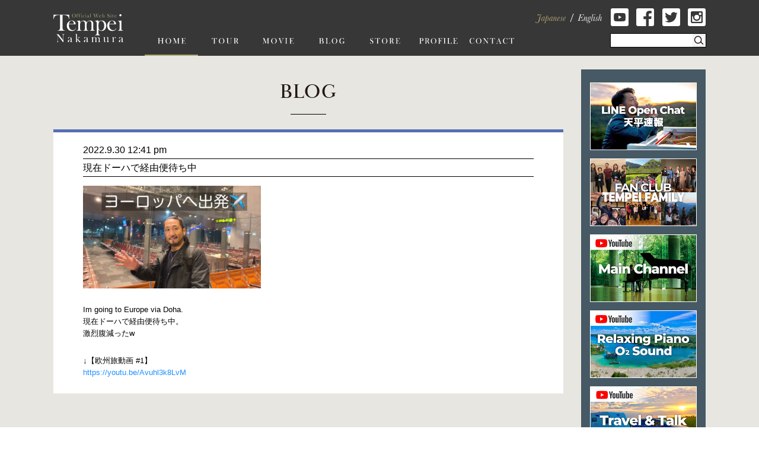

--- FILE ---
content_type: text/html; charset=UTF-8
request_url: https://tempei.com/archives/16421/
body_size: 11674
content:
<!DOCTYPE html>
<html lang="ja" prefix="og: http://ogp.me/ns#">
<head>
    <script>
    ((navigator.userAgent.indexOf('iPhone') > 0) || navigator.userAgent.indexOf('iPod') > 0 || navigator.userAgent.indexOf('Android') > 0) && navigator.userAgent.indexOf('Mobile') > 0?
        document.write('<meta name="viewport" content="width=device-width">') :
        document.write('<meta name="viewport" content="width=768">');
</script>    <meta http-equiv="X-UA-Compatible" content="IE=edge">
<meta charset="UTF-8">
<meta property="og:type" content="article">
<meta property="og:title" content="現在ドーハで経由便待ち中">
<meta property="og:url" content="https://tempei.com/archives/16421/">
<meta property="og:description" content="Im going to Europe via Doha. 現在ドーハで経由便待ち中。 激烈腹減ったw ↓【欧州旅動画 #1】 https://youtu.be/Avuhl3k8LvM">
<meta property="og:site_name" content="Tempei Official Website">
<meta property="og:image" content="https://tempei.com/wordpress/wp-content/themes/tempeizm/assets/img/home/kv.png">
<meta name="twitter:card" content="summary_large_image">
<meta name="twitter:site" content="@tempeizm">
<meta name="twitter:image" content="https://tempei.com/wordpress/wp-content/themes/tempeizm/assets/img/home/kv.png">
<meta property="twitter:title" content="現在ドーハで経由便待ち中">
<meta property="twitter:url" content="https://tempei.com/archives/16421/" />
<meta property="twitter:description" content="Im going to Europe via Doha. 現在ドーハで経由便待ち中。 激烈腹減ったw ↓【欧州旅動画 #1】 https://youtu.be/Avuhl3k8LvM">

<link rel="stylesheet" href="/wordpress/wp-content/themes/tempeizm/assets/css/style.css">
<script src="https://code.jquery.com/jquery-2.2.4.min.js" integrity="sha256-BbhdlvQf/xTY9gja0Dq3HiwQF8LaCRTXxZKRutelT44=" crossorigin="anonymous"></script>
<script src="/wordpress/wp-content/themes/tempeizm/assets/js/common.js"></script>
    <!--schema-->
<script type="application/ld+json">
    [
        {
            "@context": "http://schema.org",
            "@type": "Person",
            "name": "Tempei Nakamura",
            "description": "天平さんについての詳細",

            "url": "https://tempei.com",
            "sameAs": [
                "https://www.facebook.com/tempeizm",
                "https://www.facebook.com/tempeinakamura",
                "https://twitter.com/tempeizm",
                "https://www.instagram.com/tempeizm/",
                "https://www.youtube.com/user/Tempei"
            ]
        },
        {
            "@context": "http://schema.org",
            "@type": "MusicAlbum",
            "@id": "https://musicbrainz.org/release/xxxxxx",
            "byArtist": {
                "@type": "MusicGroup",
                "name": "Bandname",
                "alternateName": "Alternative Name",
                "@id": "https://musicbrainz.org/artist/xxxxxx",
                "url": "https://yourwebsite.com"
            },
            "genre": [
                "Progressive Metal",
                "Metal"
            ],
            "image": "https://yourwebsite.com/albumcoverimage.jpg",
            "name": "Album Name",
            "numTracks": "6",
            "track": [
                {
                    "@type": "MusicRecording",
                    "@id": "https://musicbrainz.org/recording/xxxxxx",
                    "position": "1",
                    "duration": "PT4M28S",
                    "name": "Track Name",
                    "url": "https://yourwebsite.com/track/xxxxxx"
                },
                {
                    "@type": "MusicRecording",
                    "@id": "https://musicbrainz.org/recording/xxxxxx",
                    "position": "2",
                    "duration": "PT5M06S",
                    "name": "Track Name",
                    "url": "https://yourwebsite.com/track/xxxxxx"
                },
                {
                    "@type": "MusicRecording",
                    "@id": "https://musicbrainz.org/recording/xxxxxx",
                    "position": "3",
                    "duration": "PT3M21S",
                    "name": "Track Name",
                    "url": "https://yourwebsite.com/track/xxxxxx"
                },
                {
                    "@type": "MusicRecording",
                    "@id": "https://musicbrainz.org/recording/xxxxxx",
                    "position": "4",
                    "duration": "PT3M56S",
                    "name": "Track Name",
                    "url": "https://yourwebsite.com/track/xxxxxx"
                },
                {
                    "@type": "MusicRecording",
                    "@id": "https://musicbrainz.org/recording/xxxxxx",
                    "position": "5",
                    "duration": "PT5M03S",
                    "name": "Track Name",
                    "url": "https://yourwebsite.com/track/xxxxxx"
                },
                {
                    "@type": "MusicRecording",
                    "@id": "https://musicbrainz.org/recording/xxxxxx",
                    "position": "6",
                    "duration": "PT3M24S",
                    "name": "Track Name",
                    "url": "https://yourwebsite.com/track/xxxxxx"
                }
            ],
            "url": "https://yourwebsite.com/album/xxxxxx"
        }
    ]
</script>    <title>現在ドーハで経由便待ち中 |  Tempei Official Web Site</title>
</head>
<body itemscope itemtype="http://schema.org/WebSite">

<!--*** block skip ***-->
<div class="p-blockSkip">
    <a id="PAGE_TOP">ページの先頭です</a>
    <ul>
        <li><a href="#CONTENTS">コンテンツエリアへ</a></li>
        <li><a href="#NAVIGATION">ナビゲーションへ</a></li>
    </ul>
</div>
<!--*** wrapper ***-->
<div class="l-wrapper">

    <!--*** header ***-->
        <header class="l-header" itemscope itemtype="http://schema.org/WPHeader">
        <div class="l-header__inner" role="banner">
            <!-- symbol -->
            <h1 class="c-symbol"><a href="/"><img src="/wordpress/wp-content/themes/tempeizm/assets/img/common/symbol_global.svg" alt="Tempei Nakamura Official Web Site"></a></h1>

            <!--*** global nav ***-->
            <div class="p-globalNav" id="NAVIGATION">

                <!--*** hunberger ***-->
                <p class="p-globalNav__open fn-globalNav"><span class="c-icn"></span><span class="c-caption"></span></p>

                <!--*** global nav ***-->
                <div class="p-globalNav__wrapper">
                    <nav class="p-globalNav__body" role="navigation">
                        <ul itemscope itemtype="http://schema.org/SiteNavigationElement">

                            
                            <li class="p-globalNav__item" itemprop="name"><a href="/" itemprop="url" class="is-current"><img src="/wordpress/wp-content/themes/tempeizm/assets/img/common/nav_home.svg" alt="HOME"></a></li>
                            <li class="p-globalNav__item" itemprop="name"><a href="/tour/" itemprop="url"><img src="/wordpress/wp-content/themes/tempeizm/assets/img/common/nav_tour.svg" alt="TOUR"></a></li>
                            <li class="p-globalNav__item" itemprop="name"><a href="/movie/" itemprop="url"><img src="/wordpress/wp-content/themes/tempeizm/assets/img/common/nav_movie.svg" alt="MOVIE"></a></li>
                            <li class="p-globalNav__item" itemprop="name"><a href="/blog/" itemprop="url"><img src="/wordpress/wp-content/themes/tempeizm/assets/img/common/nav_blog.svg" alt="BLOG"></a></li>
                            <li class="p-globalNav__item" itemprop="name"><a href="/store/" itemprop="url"><img src="/wordpress/wp-content/themes/tempeizm/assets/img/common/nav_store.svg" alt="STORE"></a></li>
                            <li class="p-globalNav__item" itemprop="name"><a href="/profile/" itemprop="url"><img src="/wordpress/wp-content/themes/tempeizm/assets/img/common/nav_profile.svg" alt="PROFILE"></a></li>
                            <li class="p-globalNav__item" itemprop="name"><a href="/contact/" itemprop="url"><img src="/wordpress/wp-content/themes/tempeizm/assets/img/common/nav_contact.svg" alt="CONTACT"></a></li>
                        </ul>
                    </nav>

                    <!--sns-->
                    <ul class="p-sns _sp">
                        <li><a href="https://www.youtube.com/user/Tempei" target="_blank"><img src="/wordpress/wp-content/themes/tempeizm/assets/img/common/icn_rect_youtube.svg" alt="Youtube"></a></li>
                        <li><a href="https://www.facebook.com/tempeizm" target="_blank"><img src="/wordpress/wp-content/themes/tempeizm/assets/img/common/icn_rect_facebook.svg" alt="Facebook"></a></li>
                        <li><a href="https://twitter.com/tempeizm" target="_blank"><img src="/wordpress/wp-content/themes/tempeizm/assets/img/common/icn_rect_twitter.svg" alt="Twitter"></a></li>
                        <li><a href="https://www.instagram.com/tempeizm/" target="_blank"><img src="/wordpress/wp-content/themes/tempeizm/assets/img/common/icn_rect_instagram.svg" alt="Instagram"></a></li>
                    </ul>
                </div>
            </div>
            <!--言語切替-->
            <div class="p-language_switch is-ja">
                <ul>
                    <li class="p-language_switch__item -ja">
                        <a href="./">
                            <svg xmlns="http://www.w3.org/2000/svg" width="50.75" height="14.5" viewBox="0 0 50.75 14.5">
                            <defs><style>.cls-1 { fill: #b0a573; fill-rule: evenodd; }</style></defs><path id="icn_lang_jp.svg" class="cls-1" d="M873.476 69.029l.109-.359h-1.327q.349-1.516.582-2.367a5.686 5.686 0 0 1 .392-1.129 2.472 2.472 0 0 1 .524-.6 1.2 1.2 0 0 0 .5-.711.241.241 0 0 0-.279-.265 1.054 1.054 0 0 0-.582.375 1.873 1.873 0 0 1-1.335.617 2.632 2.632 0 0 1-1.265-.484 2.839 2.839 0 0 0-1.42-.516 1.933 1.933 0 0 0-1.475.668 3.244 3.244 0 0 0-.8 1.481h.357a1.366 1.366 0 0 1 1.366-.781 5.129 5.129 0 0 1 .59.055 11.126 11.126 0 0 0 1.233.086 6.724 6.724 0 0 0 2.414-.406 16.923 16.923 0 0 0-1.9 3.976h-1.948l-.109.359h1.925q-.638 1.75-1.087 3.3-.6 2.086-1.043 3.234a4.106 4.106 0 0 1-1.052 1.664 1.975 1.975 0 0 1-1.3.516 1.387 1.387 0 0 1-.877-.266.767.767 0 0 1-.349-.633 2.239 2.239 0 0 1 .023-.234 2.521 2.521 0 0 0 .016-.258.767.767 0 0 0-.182-.531.57.57 0 0 0-.439-.2.558.558 0 0 0-.438.211.841.841 0 0 0-.183.57 1.585 1.585 0 0 0 .606 1.133 2.582 2.582 0 0 0 1.816.563 4.023 4.023 0 0 0 1.625-.316 3.838 3.838 0 0 0 1.331-1 6.4 6.4 0 0 0 1.079-1.832 19.231 19.231 0 0 0 .869-2.824l.73-3.1h1.3zm5.339-.586a.874.874 0 0 0-.954-.781 2.833 2.833 0 0 0-1.665.813 6.212 6.212 0 0 0-1.579 2.027 5.141 5.141 0 0 0-.605 2.277 1.879 1.879 0 0 0 .392 1.254 1.187 1.187 0 0 0 .935.465 1.942 1.942 0 0 0 1.245-.59 4.949 4.949 0 0 0 1.013-1.191 3.031 3.031 0 0 0-.155.836 1.127 1.127 0 0 0 .194.672.643.643 0 0 0 .559.273 1.557 1.557 0 0 0 1.036-.574 4.178 4.178 0 0 0 .865-1.278h-.326a1.961 1.961 0 0 1-1.234 1.235.262.262 0 0 1-.21-.082.362.362 0 0 1-.069-.238 6.7 6.7 0 0 1 .3-1.2l1.382-4.578h-.932zm-2.848 1.5q1.017-1.883 1.964-1.883a.553.553 0 0 1 .477.23.929.929 0 0 1 .167.559 8.322 8.322 0 0 1-.528 2.125 6.32 6.32 0 0 1-1.245 2.32 1.94 1.94 0 0 1-1.23.758.507.507 0 0 1-.466-.262 1.547 1.547 0 0 1-.155-.777 6.937 6.937 0 0 1 1.016-3.07zm6.162-.977l.248-.4q.335-.593.412-.7-.667 1.75-1.18 3.43l-1.609 5.366a2.818 2.818 0 0 1-.4.977 1.945 1.945 0 0 1-.814.094h-.171l-.109.344h3.244l.109-.344h-.359a1.308 1.308 0 0 1-.655-.094.286.286 0 0 1-.113-.226 3.72 3.72 0 0 1 .171-.688l.908-3.023a1 1 0 0 0 1.063.8 2.656 2.656 0 0 0 1.758-.789 5.216 5.216 0 0 0 1.362-2.008 6.013 6.013 0 0 0 .481-2.164 2.163 2.163 0 0 0-.4-1.34 1.194 1.194 0 0 0-.978-.535 2.8 2.8 0 0 0-2 1.492l.652-1.844.528-1.75h-.937l-.109.375a10.308 10.308 0 0 1-.466 1.3 16.418 16.418 0 0 1-.846 1.461l-1.466 2.367h.357zm.427 2.266a5.812 5.812 0 0 1 1.284-2.555 1.96 1.96 0 0 1 1.114-.617.511.511 0 0 1 .465.25 1.439 1.439 0 0 1 .156.75 8.254 8.254 0 0 1-.493 2.285 6.091 6.091 0 0 1-1.082 2.172 1.638 1.638 0 0 1-1.16.652.71.71 0 0 1-.59-.266 1.018 1.018 0 0 1-.209-.648 4.04 4.04 0 0 1 .209-1zm9.5-2.789a.876.876 0 0 0-.955-.781 2.836 2.836 0 0 0-1.665.813 6.212 6.212 0 0 0-1.579 2.027 5.141 5.141 0 0 0-.605 2.277 1.879 1.879 0 0 0 .392 1.254 1.187 1.187 0 0 0 .935.465 1.942 1.942 0 0 0 1.245-.59 4.949 4.949 0 0 0 1.013-1.191 3.07 3.07 0 0 0-.155.836 1.134 1.134 0 0 0 .194.672.643.643 0 0 0 .559.273 1.557 1.557 0 0 0 1.036-.574 4.178 4.178 0 0 0 .865-1.278h-.326a1.961 1.961 0 0 1-1.234 1.235.259.259 0 0 1-.209-.082.356.356 0 0 1-.07-.238 6.7 6.7 0 0 1 .3-1.2l1.382-4.578h-.932zm-2.849 1.5q1.017-1.883 1.964-1.883a.553.553 0 0 1 .477.23.929.929 0 0 1 .167.559 8.322 8.322 0 0 1-.528 2.125 6.32 6.32 0 0 1-1.245 2.32 1.94 1.94 0 0 1-1.23.758.507.507 0 0 1-.466-.262 1.547 1.547 0 0 1-.155-.777 6.95 6.95 0 0 1 1.015-3.07zm9.74 3.762a.85.85 0 0 1-.567.3.286.286 0 0 1-.213-.074.3.3 0 0 1-.074-.223 8.593 8.593 0 0 1 .334-1.125l.83-2.492a5.2 5.2 0 0 0 .318-1.313 1.06 1.06 0 0 0-.318-.832 1.08 1.08 0 0 0-.745-.285q-1.327 0-2.732 2.82a6.8 6.8 0 0 0 .52-2.078.866.866 0 0 0-.151-.559.554.554 0 0 0-.454-.183q-.868 0-1.839 1.773h.357a1.8 1.8 0 0 1 1.086-1.141.172.172 0 0 1 .148.063.329.329 0 0 1 .046.2 9.855 9.855 0 0 1-.372 1.406l-1.367 4.438h.946l.38-1.25a13.375 13.375 0 0 1 1.634-3.653q.949-1.394 1.54-1.394a.442.442 0 0 1 .345.125.559.559 0 0 1 .113.383 5.334 5.334 0 0 1-.334 1.266l-.83 2.383a5.515 5.515 0 0 0-.357 1.391.79.79 0 0 0 .252.637.9.9 0 0 0 .6.215 1.5 1.5 0 0 0 .99-.422 4.66 4.66 0 0 0 .951-1.266h-.4a4.348 4.348 0 0 1-.638.885zm3.36.332a.681.681 0 0 1-.574-.25 1.207 1.207 0 0 1-.194-.75 4.232 4.232 0 0 1 .217-1.289 8.865 8.865 0 0 0 2.514-1.5 2.229 2.229 0 0 0 .838-1.621 1.062 1.062 0 0 0-.225-.692.8.8 0 0 0-.659-.277 2.667 2.667 0 0 0-1.657.883 6.053 6.053 0 0 0-1.467 2.1 5.7 5.7 0 0 0-.516 2.188 1.759 1.759 0 0 0 .4 1.215 1.322 1.322 0 0 0 1.036.449q1.543 0 2.53-2.211h-.373q-.807 1.75-1.87 1.75zm.586-5.059a1.687 1.687 0 0 1 1.1-.91.444.444 0 0 1 .361.145.681.681 0 0 1 .12.441 2.206 2.206 0 0 1-.8 1.446 6.088 6.088 0 0 1-1.8 1.25 7.543 7.543 0 0 1 1.018-2.372zm5.874 2.668a9.469 9.469 0 0 0-.655-1.289 3.311 3.311 0 0 1-.52-1.461.751.751 0 0 1 .326-.633 1.251 1.251 0 0 1 .768-.242.622.622 0 0 1 .675.508.473.473 0 0 0 .373.461.338.338 0 0 0 .341-.414.771.771 0 0 0-.392-.6 1.575 1.575 0 0 0-.943-.281 1.982 1.982 0 0 0-1.342.515 1.616 1.616 0 0 0-.59 1.266 4.562 4.562 0 0 0 .7 1.852 3.955 3.955 0 0 1 .6 1.6 1.1 1.1 0 0 1-.427.918 1.507 1.507 0 0 1-.947.332 1.141 1.141 0 0 1-.574-.137.389.389 0 0 1-.241-.324.45.45 0 0 1 .031-.133 1.249 1.249 0 0 0 .047-.289.383.383 0 0 0-.419-.445.373.373 0 0 0-.307.156.6.6 0 0 0-.12.375 1.02 1.02 0 0 0 .4.762 1.756 1.756 0 0 0 1.2.356 2.106 2.106 0 0 0 1.633-.606 1.931 1.931 0 0 0 .555-1.332 2.568 2.568 0 0 0-.173-.915zm3.31 2.391a.682.682 0 0 1-.574-.25 1.207 1.207 0 0 1-.194-.75 4.232 4.232 0 0 1 .217-1.289 8.872 8.872 0 0 0 2.515-1.5 2.232 2.232 0 0 0 .838-1.621 1.062 1.062 0 0 0-.225-.692.8.8 0 0 0-.66-.277 2.667 2.667 0 0 0-1.657.883 6.053 6.053 0 0 0-1.467 2.1 5.7 5.7 0 0 0-.516 2.188 1.764 1.764 0 0 0 .4 1.215 1.322 1.322 0 0 0 1.036.449q1.543 0 2.53-2.211h-.373q-.807 1.75-1.87 1.75zm.586-5.059a1.691 1.691 0 0 1 1.1-.91.443.443 0 0 1 .361.145.681.681 0 0 1 .12.441 2.2 2.2 0 0 1-.8 1.446 6.1 6.1 0 0 1-1.8 1.25 7.52 7.52 0 0 1 1.018-2.372z" transform="translate(-864.125 -63.594)"/>
                        </svg>
                        </a>
                    </li>
                    <li class="p-language_switch__item -en">
                        <a href="./?l=en">
                            <svg class="c-en" xmlns="http://www.w3.org/2000/svg" width="41.375" height="14.563" viewBox="0 0 41.375 14.563">
                            <defs><style>.cls-1 { fill: #b0a573; fill-rule: evenodd; }</style></defs><path id="icn_lang_en.svg" class="cls-1" d="M943.4 53.369a4.472 4.472 0 0 1-2.46.566h-.613a3.2 3.2 0 0 1-1.253-.172.605.605 0 0 1-.361-.594 5.527 5.527 0 0 1 .233-.945l.985-3.289h.862a4.5 4.5 0 0 1 .946.066.692.692 0 0 1 .423.316 1.777 1.777 0 0 1 .159.891 3.94 3.94 0 0 1-.085.8h.357l1.249-4.156h-.357a2.845 2.845 0 0 1-1.039 1.422 3.523 3.523 0 0 1-1.646.3h-.76l1.358-4.531h1.366a9.22 9.22 0 0 1 1.626.09 1.479 1.479 0 0 1 .779.547 3.525 3.525 0 0 1 .614 1.395h.317l-.038-2.391h-7.5l-.108.36h.31q1 0 1 .555a4.921 4.921 0 0 1-.233.984l-2.031 6.743a6.6 6.6 0 0 1-.357 1.012 1.056 1.056 0 0 1-.454.406 1.7 1.7 0 0 1-.811.176h-.225l-.108.359h8.808l.814-2.68h-.341a4.172 4.172 0 0 1-1.426 1.77zm7.551.336a.85.85 0 0 1-.567.3.286.286 0 0 1-.213-.074.3.3 0 0 1-.074-.223 8.593 8.593 0 0 1 .334-1.125l.83-2.492a5.212 5.212 0 0 0 .319-1.313 1.06 1.06 0 0 0-.319-.832 1.08 1.08 0 0 0-.745-.285q-1.326 0-2.731 2.82a6.828 6.828 0 0 0 .52-2.078.866.866 0 0 0-.152-.559.554.554 0 0 0-.454-.183q-.869 0-1.839 1.773h.357a1.8 1.8 0 0 1 1.087-1.141.171.171 0 0 1 .147.063.328.328 0 0 1 .047.2 9.938 9.938 0 0 1-.373 1.406l-1.37 4.438h.945l.38-1.25a13.375 13.375 0 0 1 1.634-3.652q.95-1.394 1.54-1.395a.444.444 0 0 1 .346.125.559.559 0 0 1 .112.383 5.334 5.334 0 0 1-.334 1.266l-.83 2.383a5.515 5.515 0 0 0-.357 1.391.79.79 0 0 0 .252.637.9.9 0 0 0 .6.215 1.5 1.5 0 0 0 .989-.422 4.66 4.66 0 0 0 .951-1.266h-.4a4.31 4.31 0 0 1-.636.885zm1.816-.688a1.26 1.26 0 0 0-.5.934.9.9 0 0 0 .3.648 3.372 3.372 0 0 0 1.482.586 6.992 6.992 0 0 1 1.785.578.77.77 0 0 1 .411.672 1.107 1.107 0 0 1-.585.914 3.113 3.113 0 0 1-1.719.39 2.578 2.578 0 0 1-1.568-.39 1.122 1.122 0 0 1-.512-.9 1.009 1.009 0 0 1 .318-.672.544.544 0 0 0 .186-.3c0-.136-.09-.2-.271-.2a1.067 1.067 0 0 0-.652.348 1.111 1.111 0 0 0-.38.855 1.335 1.335 0 0 0 .783 1.148 4.34 4.34 0 0 0 2.189.461 3.789 3.789 0 0 0 2.3-.6 1.728 1.728 0 0 0 .807-1.4 1.319 1.319 0 0 0-.33-.895 2.053 2.053 0 0 0-1.013-.574q-.683-.2-1.761-.437a2.455 2.455 0 0 1-.815-.274.427.427 0 0 1-.194-.359q0-.687 1.684-.906a3.266 3.266 0 0 0 1.924-.93 2.875 2.875 0 0 0 .784-2.133 2.333 2.333 0 0 0-.31-1.226.371.371 0 0 1 .271-.2.334.334 0 0 1 .249.172.522.522 0 0 0 .4.266.324.324 0 0 0 .357-.375.519.519 0 0 0-.179-.4.661.661 0 0 0-.458-.16 1.507 1.507 0 0 0-.861.43 1.473 1.473 0 0 0-.5-.312 1.7 1.7 0 0 0-.593-.1 2.411 2.411 0 0 0-1.824.895 2.954 2.954 0 0 0-.807 2.035 2.163 2.163 0 0 0 .252 1.074 1.9 1.9 0 0 0 .757.73 2.875 2.875 0 0 0-1.411.607zm1.812-3.891a1.635 1.635 0 0 1 1.261-1.137.652.652 0 0 1 .57.27 1.4 1.4 0 0 1 .19.809 4.985 4.985 0 0 1-.322 1.586 3.544 3.544 0 0 1-.659 1.274 1.046 1.046 0 0 1-.765.344.794.794 0 0 1-.609-.266 1 1 0 0 1-.245-.706 4.8 4.8 0 0 1 .575-2.173zm5.886 4.535a1.1 1.1 0 0 1-.66.367.313.313 0 0 1-.267-.117.572.572 0 0 1-.09-.352 3.622 3.622 0 0 1 .225-1.031l.226-.711 2.5-8.281h-.199a5.372 5.372 0 0 1-1.885.281l-.1.328h.3a1.061 1.061 0 0 1 .524.078.31.31 0 0 1 .105.266 5.84 5.84 0 0 1-.233.891l-1.811 6.032a10.541 10.541 0 0 0-.5 2.086 1.028 1.028 0 0 0 .256.715.873.873 0 0 0 .683.285q1.24 0 2.033-2.094h-.341a3.6 3.6 0 0 1-.77 1.258zm4.175-8.965a.633.633 0 0 0 .481.207.644.644 0 0 0 .478-.2.673.673 0 0 0 .2-.484.66.66 0 0 0-.2-.481.672.672 0 0 0-.955 0 .657.657 0 0 0-.2.481.682.682 0 0 0 .192.481zm-.97 9.254a.31.31 0 0 1-.26-.113.546.546 0 0 1-.089-.34 5.878 5.878 0 0 1 .411-1.383l.745-2.031a5.379 5.379 0 0 0 .411-1.516.925.925 0 0 0-.232-.656.782.782 0 0 0-.6-.25 1.586 1.586 0 0 0-1.02.492 4.472 4.472 0 0 0-.974 1.344h.372a3.544 3.544 0 0 1 .586-.855 1.108 1.108 0 0 1 .718-.473.29.29 0 0 1 .221.078.331.331 0 0 1 .074.234 4.788 4.788 0 0 1-.311 1.016l-.892 2.383a5.8 5.8 0 0 0-.435 1.586 1.011 1.011 0 0 0 .276.769.9.9 0 0 0 .64.262 1.656 1.656 0 0 0 1.129-.586 4.866 4.866 0 0 0 .951-1.344h-.373q-.775 1.383-1.35 1.383zm5.545-2.3a9.624 9.624 0 0 0-.656-1.289 3.311 3.311 0 0 1-.52-1.461.754.754 0 0 1 .326-.633 1.251 1.251 0 0 1 .768-.242.622.622 0 0 1 .676.508.471.471 0 0 0 .372.461.337.337 0 0 0 .341-.414.769.769 0 0 0-.391-.6 1.577 1.577 0 0 0-.943-.281 1.984 1.984 0 0 0-1.343.516 1.619 1.619 0 0 0-.59 1.266 4.553 4.553 0 0 0 .7 1.852 3.965 3.965 0 0 1 .6 1.6 1.1 1.1 0 0 1-.426.918 1.509 1.509 0 0 1-.947.332 1.145 1.145 0 0 1-.575-.137.388.388 0 0 1-.24-.324.42.42 0 0 1 .031-.133 1.306 1.306 0 0 0 .047-.289.383.383 0 0 0-.42-.445.37.37 0 0 0-.306.156.6.6 0 0 0-.12.375 1.022 1.022 0 0 0 .4.762 1.757 1.757 0 0 0 1.2.356 2.108 2.108 0 0 0 1.634-.605 1.931 1.931 0 0 0 .555-1.332 2.59 2.59 0 0 0-.177-.921zm2.8.82q.381-1.281.617-1.867a5.5 5.5 0 0 1 .749-1.254 3.779 3.779 0 0 1 .986-.953 1.662 1.662 0 0 1 .822-.285.458.458 0 0 1 .322.1.382.382 0 0 1 .105.293 6.634 6.634 0 0 1-.458 1.562l-.659 1.8a5.924 5.924 0 0 0-.435 1.664.973.973 0 0 0 .256.7.822.822 0 0 0 .613.266 1.6 1.6 0 0 0 1.032-.485 4.154 4.154 0 0 0 .939-1.281h-.38a3 3 0 0 1-.6.836.977.977 0 0 1-.629.336.276.276 0 0 1-.233-.1.481.481 0 0 1-.077-.3 8.108 8.108 0 0 1 .395-1.328l.683-1.961a7.328 7.328 0 0 0 .458-1.672.824.824 0 0 0-.256-.664 1.171 1.171 0 0 0-.776-.219q-1.149 0-2.545 1.7l1.761-5.828h-.194a5.38 5.38 0 0 1-1.831.281l-.093.328h.248a1.038 1.038 0 0 1 .516.078.3.3 0 0 1 .105.258 5.837 5.837 0 0 1-.233.891l-2.723 9.034h.924z" transform="translate(-935.531 -43.531)"/>
                        </svg>
                        </a>
                    </li>
                </ul>
            </div>

            <!--*** header utility ***-->
            <div class="l-header__utility _pc">

                <!--sns-->
                <ul class="p-sns">
                    <li><a href="https://www.youtube.com/user/Tempei" target="_blank" rel="noopener"><img src="/wordpress/wp-content/themes/tempeizm/assets/img/common/icn_rect_youtube.svg" alt="Youtube"></a></li>
                    <li><a href="https://www.facebook.com/tempeizm" target="_blank" rel="noopener"><img src="/wordpress/wp-content/themes/tempeizm/assets/img/common/icn_rect_facebook.svg" alt="Facebook"></a></li>
                    <li><a href="https://twitter.com/tempeizm" target="_blank" rel="noopener"><img src="/wordpress/wp-content/themes/tempeizm/assets/img/common/icn_rect_twitter.svg" alt="Twitter"></a></li>
                    <li><a href="https://www.instagram.com/tempeizm/" target="_blank" rel="noopener"><img src="/wordpress/wp-content/themes/tempeizm/assets/img/common/icn_rect_instagram.svg" alt="Instagram"></a></li>
                </ul>

                <!--検索窓-->
                <div class="p-search">
                    <form id="form" action="https://tempei.com/" method="get">
    <input type="hidden" name="l" value="ja">
    <label><input id="s-box" name="s" type="search"></label>
    <input type="submit" id="s-btn-area">
</form>                </div>
            </div>

        </div>
    </header>
    <!--*** container ***-->
    <div class="l-container">

        <!--*** sideBar ***-->
        <div class="l-sideBar" role="complementary">

    <!--バナー-->
    <ul class="c-bnr">
		<!-- 2025/03/15 日英切り替えを廃止 -->
		<li><a href="https://openchat.line.me/jp/cover/A67w1rC9e6hGvCnYSj0nwZUc9L5LceLo2UrJla2DGMrXWYcGha0IBQ5m93Q" target="_blank" rel="noopener"><img src="/wordpress/wp-content/themes/tempeizm/assets/img/bnr/LINE_Open_Chat.jpg" alt="LINE Open Chat - 天平速報"></a></li>
		<li><a href="https://tempeif.wixsite.com/family" target="_blank" rel="noopener"><img src="/wordpress/wp-content/themes/tempeizm/assets/img/bnr/Fan_Club.jpg" alt="Fan Club - Tempei Family"></a></li>
		<li><a href="https://www.youtube.com/@Tempei" target="_blank" rel="noopener"><img src="/wordpress/wp-content/themes/tempeizm/assets/img/bnr/Main_Channel.jpg" alt="Main Channel"></a></li>
		<li><a href="https://www.youtube.com/@O2Sound" target="_blank" rel="noopener"><img src="/wordpress/wp-content/themes/tempeizm/assets/img/bnr/Relaxing_Piano.jpg" alt="Relaxing Piano - O2 Sound"></a></li>
		<li><a href="https://www.youtube.com/@TempeiTabi" target="_blank" rel="noopener"><img src="/wordpress/wp-content/themes/tempeizm/assets/img/bnr/Travel_Talk.jpg" alt="Travel & Talk"></a></li>
    </ul>

    <!--ソーシャルプラグイン-->
    <div class="c-plugin">
		<a class="twitter-timeline" data-lang="en" data-width="180" data-height="320" data-theme="dark" data-chrome="nofooter" href="https://twitter.com/tempeizm?ref_src=twsrc%5Etfw">Tweets by tempeizm</a> <script async src="https://platform.twitter.com/widgets.js" charset="utf-8"></script>
    </div>

    <!--カテゴリー-->
    <figure class="c-archives">
        <figcaption class="fn-accordion">Category</figcaption>
        <ul>
            	<li class="cat-item cat-item-76"><a href="https://tempei.com/category/1-basic/">1.Basic</a>
</li>
	<li class="cat-item cat-item-43"><a href="https://tempei.com/category/2-concerts/">2.Concerts</a>
</li>
	<li class="cat-item cat-item-37"><a href="https://tempei.com/category/about-music/">About Music</a>
</li>
	<li class="cat-item cat-item-74"><a href="https://tempei.com/category/biography/">BIO</a>
</li>
	<li class="cat-item cat-item-34"><a href="https://tempei.com/category/blog/">BLOG</a>
</li>
	<li class="cat-item cat-item-48"><a href="https://tempei.com/category/concert-in-europe/">Concert in Europe</a>
</li>
	<li class="cat-item cat-item-46"><a href="https://tempei.com/category/concert-in-japan/">Concert in Japan</a>
</li>
	<li class="cat-item cat-item-53"><a href="https://tempei.com/category/concert-in-the-us/">Concert in the US</a>
</li>
	<li class="cat-item cat-item-75"><a href="https://tempei.com/category/contact/">CONTACT</a>
</li>
	<li class="cat-item cat-item-64"><a href="https://tempei.com/category/discography/">DISCO</a>
</li>
	<li class="cat-item cat-item-67"><a href="https://tempei.com/category/duo-project/">Duo Project</a>
</li>
	<li class="cat-item cat-item-58"><a href="https://tempei.com/category/europe/">europe</a>
</li>
	<li class="cat-item cat-item-56"><a href="https://tempei.com/category/europe-journey-in-2010/">Europe Journey in 2010</a>
</li>
	<li class="cat-item cat-item-63"><a href="https://tempei.com/category/european-tour-2015/">European Tour 2015</a>
</li>
	<li class="cat-item cat-item-62"><a href="https://tempei.com/category/friends/">Family &amp; Friends</a>
</li>
	<li class="cat-item cat-item-59"><a href="https://tempei.com/category/foods/">Foods</a>
</li>
	<li class="cat-item cat-item-35"><a href="https://tempei.com/category/good-photos/">Good photos</a>
</li>
	<li class="cat-item cat-item-68"><a href="https://tempei.com/category/kick-boxing/">Kick Boxing</a>
</li>
	<li class="cat-item cat-item-72"><a href="https://tempei.com/category/link-to-old-blog/">Link to old blog</a>
</li>
	<li class="cat-item cat-item-39"><a href="https://tempei.com/category/media/">MEDIA</a>
</li>
	<li class="cat-item cat-item-36"><a href="https://tempei.com/category/neo-resistance/">Neo Resistance</a>
</li>
	<li class="cat-item cat-item-41"><a href="https://tempei.com/category/news/">NEWS</a>
</li>
	<li class="cat-item cat-item-50"><a href="https://tempei.com/category/nyc/">NYC</a>
</li>
	<li class="cat-item cat-item-38"><a href="https://tempei.com/category/others/">Others</a>
</li>
	<li class="cat-item cat-item-55"><a href="https://tempei.com/category/paris/">Paris</a>
</li>
	<li class="cat-item cat-item-57"><a href="https://tempei.com/category/photo/">PHOTO</a>
</li>
	<li class="cat-item cat-item-51"><a href="https://tempei.com/category/radio/">Radio</a>
</li>
	<li class="cat-item cat-item-42"><a href="https://tempei.com/category/rising-sun/">Rising Sun</a>
</li>
	<li class="cat-item cat-item-40"><a href="https://tempei.com/category/saying/">Saying</a>
</li>
	<li class="cat-item cat-item-61"><a href="https://tempei.com/category/singing/">Singing</a>
</li>
	<li class="cat-item cat-item-80"><a href="https://tempei.com/category/tempei-mania/">TEMPEI MANIA</a>
</li>
	<li class="cat-item cat-item-73"><a href="https://tempei.com/category/tour/">TOUR</a>
</li>
	<li class="cat-item cat-item-49"><a href="https://tempei.com/category/traveling/">Traveling</a>
</li>
	<li class="cat-item cat-item-81"><a href="https://tempei.com/category/traveling-%e3%82%aa%e3%82%b9%e3%82%b9%e3%83%a1%e8%a6%b3%e5%85%89%e3%82%b9%e3%83%9d%e3%83%83%e3%83%88/">Traveling / オススメ観光スポット</a>
</li>
	<li class="cat-item cat-item-45"><a href="https://tempei.com/category/tv-show/">TV show</a>
</li>
	<li class="cat-item cat-item-54"><a href="https://tempei.com/category/video/">VIDEO</a>
</li>
	<li class="cat-item cat-item-52"><a href="https://tempei.com/category/videos/">Videos</a>
</li>
	<li class="cat-item cat-item-60"><a href="https://tempei.com/category/visions/">Visions</a>
</li>
	<li class="cat-item cat-item-47"><a href="https://tempei.com/category/volunteer-school/">Volunteer &amp; School</a>
</li>
	<li class="cat-item cat-item-66"><a href="https://tempei.com/category/%e3%81%bb%e3%81%bc%e5%85%a8%e5%9b%bd%e8%a1%8c%e8%84%9a%e3%83%84%e3%82%a2%e3%83%bc/">ほぼ全国行脚ツアー</a>
</li>
	<li class="cat-item cat-item-65"><a href="https://tempei.com/category/%e7%86%8a%e9%87%8e%e5%8f%a4%e9%81%93%e3%83%94%e3%82%a2%e3%83%8e%e6%95%91%e6%b8%88%e3%83%97%e3%83%ad%e3%82%b8%e3%82%a7%e3%82%af%e3%83%88/">熊野古道ピアノ救済プロジェクト</a>
</li>
	<li class="cat-item cat-item-44"><a href="https://tempei.com/category/%e7%a7%98%e5%a2%83-tour/">秘境 tour</a>
</li>
        </ul>
    </figure>
    <!--日別-->
    <figure class="c-archives">
        <figcaption class="fn-accordion">Archives</figcaption>
        <ul>
            	<li><a href='https://tempei.com/archives/date/2026/01/'>January 2026</a></li>
	<li><a href='https://tempei.com/archives/date/2025/12/'>December 2025</a></li>
	<li><a href='https://tempei.com/archives/date/2025/11/'>November 2025</a></li>
	<li><a href='https://tempei.com/archives/date/2025/10/'>October 2025</a></li>
	<li><a href='https://tempei.com/archives/date/2025/09/'>September 2025</a></li>
	<li><a href='https://tempei.com/archives/date/2025/08/'>August 2025</a></li>
	<li><a href='https://tempei.com/archives/date/2025/07/'>July 2025</a></li>
	<li><a href='https://tempei.com/archives/date/2025/06/'>June 2025</a></li>
	<li><a href='https://tempei.com/archives/date/2025/05/'>May 2025</a></li>
	<li><a href='https://tempei.com/archives/date/2025/04/'>April 2025</a></li>
	<li><a href='https://tempei.com/archives/date/2025/03/'>March 2025</a></li>
	<li><a href='https://tempei.com/archives/date/2025/02/'>February 2025</a></li>
	<li><a href='https://tempei.com/archives/date/2025/01/'>January 2025</a></li>
	<li><a href='https://tempei.com/archives/date/2024/12/'>December 2024</a></li>
	<li><a href='https://tempei.com/archives/date/2024/11/'>November 2024</a></li>
	<li><a href='https://tempei.com/archives/date/2024/10/'>October 2024</a></li>
	<li><a href='https://tempei.com/archives/date/2024/09/'>September 2024</a></li>
	<li><a href='https://tempei.com/archives/date/2024/08/'>August 2024</a></li>
	<li><a href='https://tempei.com/archives/date/2024/07/'>July 2024</a></li>
	<li><a href='https://tempei.com/archives/date/2024/06/'>June 2024</a></li>
	<li><a href='https://tempei.com/archives/date/2024/05/'>May 2024</a></li>
	<li><a href='https://tempei.com/archives/date/2024/04/'>April 2024</a></li>
	<li><a href='https://tempei.com/archives/date/2024/03/'>March 2024</a></li>
	<li><a href='https://tempei.com/archives/date/2024/02/'>February 2024</a></li>
	<li><a href='https://tempei.com/archives/date/2024/01/'>January 2024</a></li>
	<li><a href='https://tempei.com/archives/date/2023/12/'>December 2023</a></li>
	<li><a href='https://tempei.com/archives/date/2023/11/'>November 2023</a></li>
	<li><a href='https://tempei.com/archives/date/2023/10/'>October 2023</a></li>
	<li><a href='https://tempei.com/archives/date/2023/09/'>September 2023</a></li>
	<li><a href='https://tempei.com/archives/date/2023/08/'>August 2023</a></li>
	<li><a href='https://tempei.com/archives/date/2023/07/'>July 2023</a></li>
	<li><a href='https://tempei.com/archives/date/2023/06/'>June 2023</a></li>
	<li><a href='https://tempei.com/archives/date/2023/05/'>May 2023</a></li>
	<li><a href='https://tempei.com/archives/date/2023/04/'>April 2023</a></li>
	<li><a href='https://tempei.com/archives/date/2023/03/'>March 2023</a></li>
	<li><a href='https://tempei.com/archives/date/2023/02/'>February 2023</a></li>
	<li><a href='https://tempei.com/archives/date/2023/01/'>January 2023</a></li>
	<li><a href='https://tempei.com/archives/date/2022/12/'>December 2022</a></li>
	<li><a href='https://tempei.com/archives/date/2022/11/'>November 2022</a></li>
	<li><a href='https://tempei.com/archives/date/2022/10/'>October 2022</a></li>
	<li><a href='https://tempei.com/archives/date/2022/09/'>September 2022</a></li>
	<li><a href='https://tempei.com/archives/date/2022/08/'>August 2022</a></li>
	<li><a href='https://tempei.com/archives/date/2022/07/'>July 2022</a></li>
	<li><a href='https://tempei.com/archives/date/2022/06/'>June 2022</a></li>
	<li><a href='https://tempei.com/archives/date/2022/05/'>May 2022</a></li>
	<li><a href='https://tempei.com/archives/date/2022/04/'>April 2022</a></li>
	<li><a href='https://tempei.com/archives/date/2022/03/'>March 2022</a></li>
	<li><a href='https://tempei.com/archives/date/2022/02/'>February 2022</a></li>
	<li><a href='https://tempei.com/archives/date/2022/01/'>January 2022</a></li>
	<li><a href='https://tempei.com/archives/date/2021/12/'>December 2021</a></li>
	<li><a href='https://tempei.com/archives/date/2021/10/'>October 2021</a></li>
	<li><a href='https://tempei.com/archives/date/2021/09/'>September 2021</a></li>
	<li><a href='https://tempei.com/archives/date/2021/08/'>August 2021</a></li>
	<li><a href='https://tempei.com/archives/date/2021/07/'>July 2021</a></li>
	<li><a href='https://tempei.com/archives/date/2021/06/'>June 2021</a></li>
	<li><a href='https://tempei.com/archives/date/2021/05/'>May 2021</a></li>
	<li><a href='https://tempei.com/archives/date/2020/04/'>April 2020</a></li>
	<li><a href='https://tempei.com/archives/date/2019/11/'>November 2019</a></li>
	<li><a href='https://tempei.com/archives/date/2019/08/'>August 2019</a></li>
	<li><a href='https://tempei.com/archives/date/2019/07/'>July 2019</a></li>
	<li><a href='https://tempei.com/archives/date/2019/06/'>June 2019</a></li>
	<li><a href='https://tempei.com/archives/date/2019/05/'>May 2019</a></li>
	<li><a href='https://tempei.com/archives/date/2019/04/'>April 2019</a></li>
	<li><a href='https://tempei.com/archives/date/2019/03/'>March 2019</a></li>
	<li><a href='https://tempei.com/archives/date/2019/02/'>February 2019</a></li>
	<li><a href='https://tempei.com/archives/date/2019/01/'>January 2019</a></li>
	<li><a href='https://tempei.com/archives/date/2018/12/'>December 2018</a></li>
	<li><a href='https://tempei.com/archives/date/2018/11/'>November 2018</a></li>
	<li><a href='https://tempei.com/archives/date/2018/10/'>October 2018</a></li>
	<li><a href='https://tempei.com/archives/date/2018/09/'>September 2018</a></li>
	<li><a href='https://tempei.com/archives/date/2018/08/'>August 2018</a></li>
	<li><a href='https://tempei.com/archives/date/2018/07/'>July 2018</a></li>
	<li><a href='https://tempei.com/archives/date/2018/06/'>June 2018</a></li>
	<li><a href='https://tempei.com/archives/date/2018/05/'>May 2018</a></li>
	<li><a href='https://tempei.com/archives/date/2018/04/'>April 2018</a></li>
	<li><a href='https://tempei.com/archives/date/2018/03/'>March 2018</a></li>
	<li><a href='https://tempei.com/archives/date/2018/02/'>February 2018</a></li>
	<li><a href='https://tempei.com/archives/date/2018/01/'>January 2018</a></li>
	<li><a href='https://tempei.com/archives/date/2017/12/'>December 2017</a></li>
	<li><a href='https://tempei.com/archives/date/2017/11/'>November 2017</a></li>
	<li><a href='https://tempei.com/archives/date/2017/10/'>October 2017</a></li>
	<li><a href='https://tempei.com/archives/date/2017/09/'>September 2017</a></li>
	<li><a href='https://tempei.com/archives/date/2017/08/'>August 2017</a></li>
	<li><a href='https://tempei.com/archives/date/2017/07/'>July 2017</a></li>
	<li><a href='https://tempei.com/archives/date/2017/06/'>June 2017</a></li>
	<li><a href='https://tempei.com/archives/date/2017/05/'>May 2017</a></li>
	<li><a href='https://tempei.com/archives/date/2017/04/'>April 2017</a></li>
	<li><a href='https://tempei.com/archives/date/2017/03/'>March 2017</a></li>
	<li><a href='https://tempei.com/archives/date/2017/02/'>February 2017</a></li>
	<li><a href='https://tempei.com/archives/date/2017/01/'>January 2017</a></li>
	<li><a href='https://tempei.com/archives/date/2016/12/'>December 2016</a></li>
	<li><a href='https://tempei.com/archives/date/2016/11/'>November 2016</a></li>
	<li><a href='https://tempei.com/archives/date/2016/10/'>October 2016</a></li>
	<li><a href='https://tempei.com/archives/date/2016/09/'>September 2016</a></li>
	<li><a href='https://tempei.com/archives/date/2016/08/'>August 2016</a></li>
	<li><a href='https://tempei.com/archives/date/2016/07/'>July 2016</a></li>
	<li><a href='https://tempei.com/archives/date/2016/06/'>June 2016</a></li>
	<li><a href='https://tempei.com/archives/date/2016/05/'>May 2016</a></li>
	<li><a href='https://tempei.com/archives/date/2016/04/'>April 2016</a></li>
	<li><a href='https://tempei.com/archives/date/2016/03/'>March 2016</a></li>
	<li><a href='https://tempei.com/archives/date/2016/02/'>February 2016</a></li>
	<li><a href='https://tempei.com/archives/date/2016/01/'>January 2016</a></li>
	<li><a href='https://tempei.com/archives/date/2015/12/'>December 2015</a></li>
	<li><a href='https://tempei.com/archives/date/2015/11/'>November 2015</a></li>
	<li><a href='https://tempei.com/archives/date/2015/10/'>October 2015</a></li>
	<li><a href='https://tempei.com/archives/date/2015/09/'>September 2015</a></li>
	<li><a href='https://tempei.com/archives/date/2015/08/'>August 2015</a></li>
	<li><a href='https://tempei.com/archives/date/2015/07/'>July 2015</a></li>
	<li><a href='https://tempei.com/archives/date/2015/06/'>June 2015</a></li>
	<li><a href='https://tempei.com/archives/date/2015/05/'>May 2015</a></li>
	<li><a href='https://tempei.com/archives/date/2015/04/'>April 2015</a></li>
	<li><a href='https://tempei.com/archives/date/2015/03/'>March 2015</a></li>
	<li><a href='https://tempei.com/archives/date/2015/02/'>February 2015</a></li>
	<li><a href='https://tempei.com/archives/date/2015/01/'>January 2015</a></li>
	<li><a href='https://tempei.com/archives/date/2014/12/'>December 2014</a></li>
	<li><a href='https://tempei.com/archives/date/2014/11/'>November 2014</a></li>
	<li><a href='https://tempei.com/archives/date/2014/10/'>October 2014</a></li>
	<li><a href='https://tempei.com/archives/date/2014/09/'>September 2014</a></li>
	<li><a href='https://tempei.com/archives/date/2014/08/'>August 2014</a></li>
	<li><a href='https://tempei.com/archives/date/2014/07/'>July 2014</a></li>
	<li><a href='https://tempei.com/archives/date/2014/06/'>June 2014</a></li>
	<li><a href='https://tempei.com/archives/date/2014/05/'>May 2014</a></li>
	<li><a href='https://tempei.com/archives/date/2014/04/'>April 2014</a></li>
	<li><a href='https://tempei.com/archives/date/2014/03/'>March 2014</a></li>
	<li><a href='https://tempei.com/archives/date/2014/02/'>February 2014</a></li>
	<li><a href='https://tempei.com/archives/date/2014/01/'>January 2014</a></li>
	<li><a href='https://tempei.com/archives/date/2013/12/'>December 2013</a></li>
	<li><a href='https://tempei.com/archives/date/2013/11/'>November 2013</a></li>
	<li><a href='https://tempei.com/archives/date/2013/10/'>October 2013</a></li>
	<li><a href='https://tempei.com/archives/date/2013/09/'>September 2013</a></li>
	<li><a href='https://tempei.com/archives/date/2013/08/'>August 2013</a></li>
	<li><a href='https://tempei.com/archives/date/2013/07/'>July 2013</a></li>
	<li><a href='https://tempei.com/archives/date/2013/06/'>June 2013</a></li>
	<li><a href='https://tempei.com/archives/date/2013/05/'>May 2013</a></li>
	<li><a href='https://tempei.com/archives/date/2013/04/'>April 2013</a></li>
	<li><a href='https://tempei.com/archives/date/2013/03/'>March 2013</a></li>
	<li><a href='https://tempei.com/archives/date/2013/02/'>February 2013</a></li>
	<li><a href='https://tempei.com/archives/date/2013/01/'>January 2013</a></li>
	<li><a href='https://tempei.com/archives/date/2012/12/'>December 2012</a></li>
	<li><a href='https://tempei.com/archives/date/2012/11/'>November 2012</a></li>
	<li><a href='https://tempei.com/archives/date/2012/10/'>October 2012</a></li>
	<li><a href='https://tempei.com/archives/date/2012/09/'>September 2012</a></li>
	<li><a href='https://tempei.com/archives/date/2012/08/'>August 2012</a></li>
	<li><a href='https://tempei.com/archives/date/2012/07/'>July 2012</a></li>
	<li><a href='https://tempei.com/archives/date/2012/06/'>June 2012</a></li>
	<li><a href='https://tempei.com/archives/date/2012/05/'>May 2012</a></li>
	<li><a href='https://tempei.com/archives/date/2012/04/'>April 2012</a></li>
	<li><a href='https://tempei.com/archives/date/2012/03/'>March 2012</a></li>
	<li><a href='https://tempei.com/archives/date/2012/02/'>February 2012</a></li>
	<li><a href='https://tempei.com/archives/date/2012/01/'>January 2012</a></li>
	<li><a href='https://tempei.com/archives/date/2011/12/'>December 2011</a></li>
	<li><a href='https://tempei.com/archives/date/2011/11/'>November 2011</a></li>
	<li><a href='https://tempei.com/archives/date/2011/10/'>October 2011</a></li>
	<li><a href='https://tempei.com/archives/date/2011/08/'>August 2011</a></li>
	<li><a href='https://tempei.com/archives/date/2010/08/'>August 2010</a></li>
        </ul>
    </figure>
</div>
        <!--*** main ***-->
        <main class="l-main" role="main" id="CONTENTS">
            <article>

                <div class="p-content">

                    <!--content 用のタイトルに変更し、 _content.scss にタイトルの幅を指定する-->
                    <h1 class="c-heading -lv1 -blog">BLOG</h1>

                    <article class="p-content__item c-col" data-col="pc:2-1">

                                                        <time>2022.9.30 12:41 pm</time>
                                
                                <h1>
                                                                            現在ドーハで経由便待ち中                                     
                                </h1>

                                                                            <p><a href="https://tempei.com/wordpress/wp-content/uploads/2022/09/3116E72A-D7B0-43E8-8888-0A88C29486F2.jpeg"><img loading="lazy" src="https://tempei.com/wordpress/wp-content/uploads/2022/09/3116E72A-D7B0-43E8-8888-0A88C29486F2-300x173.jpeg" alt="" width="300" height="173" class="alignnone size-medium wp-image-16422" srcset="https://tempei.com/wordpress/wp-content/uploads/2022/09/3116E72A-D7B0-43E8-8888-0A88C29486F2-300x173.jpeg 300w, https://tempei.com/wordpress/wp-content/uploads/2022/09/3116E72A-D7B0-43E8-8888-0A88C29486F2-1024x592.jpeg 1024w, https://tempei.com/wordpress/wp-content/uploads/2022/09/3116E72A-D7B0-43E8-8888-0A88C29486F2-768x444.jpeg 768w, https://tempei.com/wordpress/wp-content/uploads/2022/09/3116E72A-D7B0-43E8-8888-0A88C29486F2-1536x887.jpeg 1536w, https://tempei.com/wordpress/wp-content/uploads/2022/09/3116E72A-D7B0-43E8-8888-0A88C29486F2.jpeg 2025w" sizes="(max-width: 300px) 100vw, 300px" /></a></p>
<p>Im going to Europe via Doha.<br />
現在ドーハで経由便待ち中。<br />
激烈腹減ったw</p>
<p>↓【欧州旅動画 #1】<br />
<a href="https://youtu.be/Avuhl3k8LvM" class="autohyperlink" target="_blank" rel="nofollow">https://youtu.be/Avuhl3k8LvM</a></p>
                                                            
                    </article>
                </div>
            </article>
        </main>
    </div>

    <!--*** footer ***-->
    <footer class="l-footer" itemscope itemtype="http://schema.org/WPFooter">
    <div class="l-footer__inner">

        <!--siteMap-->
        <div class="p-siteMap">

            <!--global link-->
            <ul>
                <li><a href="/tour/">TOUR</a></li>
                <li><a href="/past_concerts/">PAST CONCERTS</a></li>
                <li><a href="/movie/">MOVIE</a></li>
                <li><a href="/blog/">BLOG</a></li>
                <li><a href="/store/">STORE</a></li>
                <li><a href="/profile/">PROFILE</a></li>
                <li><a href="/contact/">CONTACT</a></li>
            </ul>

            <!--活動-->
            <ul>
            	                <li><a href="https://tempeizm.wixsite.com/europe" target="_blank" rel="noopener">クラウドファンディング</a></li>
                <li><a href="javascript:void(0);" class="fn-open-eZine">メルマガ登録フォーム</a></li>
                <li><a href="http://paypal.me/tempei" target="_blank" rel="noopener">天平の活動への寄付</a></li>
                <li><a href="http://www.risingsun.info/" target="_blank" rel="noopener">Rising Sun</a></li>
                            </ul>

            <!--その他-->
<!--            <ul>-->
<!--                <li><a href="">カテゴリ</a></li>-->
<!--                <li><a href="">アーカイブ</a></li>-->
<!--                <li><a href="">サイト内検索</a></li>-->
<!--            </ul>-->
        </div>


        <!--*** footer utility ***-->
        <div class="l-footer__utility">

            <!--言語切替-->
            <div class="p-language_switch is-ja">
                <ul>
                    <li class="p-language_switch__item -ja">
                        <a href="./">
                            <svg xmlns="http://www.w3.org/2000/svg" width="50.75" height="14.5" viewBox="0 0 50.75 14.5">
                                <defs><style>.cls-1 { fill: #b0a573; fill-rule: evenodd; }</style></defs><path id="icn_lang_jp.svg" class="cls-1" d="M873.476 69.029l.109-.359h-1.327q.349-1.516.582-2.367a5.686 5.686 0 0 1 .392-1.129 2.472 2.472 0 0 1 .524-.6 1.2 1.2 0 0 0 .5-.711.241.241 0 0 0-.279-.265 1.054 1.054 0 0 0-.582.375 1.873 1.873 0 0 1-1.335.617 2.632 2.632 0 0 1-1.265-.484 2.839 2.839 0 0 0-1.42-.516 1.933 1.933 0 0 0-1.475.668 3.244 3.244 0 0 0-.8 1.481h.357a1.366 1.366 0 0 1 1.366-.781 5.129 5.129 0 0 1 .59.055 11.126 11.126 0 0 0 1.233.086 6.724 6.724 0 0 0 2.414-.406 16.923 16.923 0 0 0-1.9 3.976h-1.948l-.109.359h1.925q-.638 1.75-1.087 3.3-.6 2.086-1.043 3.234a4.106 4.106 0 0 1-1.052 1.664 1.975 1.975 0 0 1-1.3.516 1.387 1.387 0 0 1-.877-.266.767.767 0 0 1-.349-.633 2.239 2.239 0 0 1 .023-.234 2.521 2.521 0 0 0 .016-.258.767.767 0 0 0-.182-.531.57.57 0 0 0-.439-.2.558.558 0 0 0-.438.211.841.841 0 0 0-.183.57 1.585 1.585 0 0 0 .606 1.133 2.582 2.582 0 0 0 1.816.563 4.023 4.023 0 0 0 1.625-.316 3.838 3.838 0 0 0 1.331-1 6.4 6.4 0 0 0 1.079-1.832 19.231 19.231 0 0 0 .869-2.824l.73-3.1h1.3zm5.339-.586a.874.874 0 0 0-.954-.781 2.833 2.833 0 0 0-1.665.813 6.212 6.212 0 0 0-1.579 2.027 5.141 5.141 0 0 0-.605 2.277 1.879 1.879 0 0 0 .392 1.254 1.187 1.187 0 0 0 .935.465 1.942 1.942 0 0 0 1.245-.59 4.949 4.949 0 0 0 1.013-1.191 3.031 3.031 0 0 0-.155.836 1.127 1.127 0 0 0 .194.672.643.643 0 0 0 .559.273 1.557 1.557 0 0 0 1.036-.574 4.178 4.178 0 0 0 .865-1.278h-.326a1.961 1.961 0 0 1-1.234 1.235.262.262 0 0 1-.21-.082.362.362 0 0 1-.069-.238 6.7 6.7 0 0 1 .3-1.2l1.382-4.578h-.932zm-2.848 1.5q1.017-1.883 1.964-1.883a.553.553 0 0 1 .477.23.929.929 0 0 1 .167.559 8.322 8.322 0 0 1-.528 2.125 6.32 6.32 0 0 1-1.245 2.32 1.94 1.94 0 0 1-1.23.758.507.507 0 0 1-.466-.262 1.547 1.547 0 0 1-.155-.777 6.937 6.937 0 0 1 1.016-3.07zm6.162-.977l.248-.4q.335-.593.412-.7-.667 1.75-1.18 3.43l-1.609 5.366a2.818 2.818 0 0 1-.4.977 1.945 1.945 0 0 1-.814.094h-.171l-.109.344h3.244l.109-.344h-.359a1.308 1.308 0 0 1-.655-.094.286.286 0 0 1-.113-.226 3.72 3.72 0 0 1 .171-.688l.908-3.023a1 1 0 0 0 1.063.8 2.656 2.656 0 0 0 1.758-.789 5.216 5.216 0 0 0 1.362-2.008 6.013 6.013 0 0 0 .481-2.164 2.163 2.163 0 0 0-.4-1.34 1.194 1.194 0 0 0-.978-.535 2.8 2.8 0 0 0-2 1.492l.652-1.844.528-1.75h-.937l-.109.375a10.308 10.308 0 0 1-.466 1.3 16.418 16.418 0 0 1-.846 1.461l-1.466 2.367h.357zm.427 2.266a5.812 5.812 0 0 1 1.284-2.555 1.96 1.96 0 0 1 1.114-.617.511.511 0 0 1 .465.25 1.439 1.439 0 0 1 .156.75 8.254 8.254 0 0 1-.493 2.285 6.091 6.091 0 0 1-1.082 2.172 1.638 1.638 0 0 1-1.16.652.71.71 0 0 1-.59-.266 1.018 1.018 0 0 1-.209-.648 4.04 4.04 0 0 1 .209-1zm9.5-2.789a.876.876 0 0 0-.955-.781 2.836 2.836 0 0 0-1.665.813 6.212 6.212 0 0 0-1.579 2.027 5.141 5.141 0 0 0-.605 2.277 1.879 1.879 0 0 0 .392 1.254 1.187 1.187 0 0 0 .935.465 1.942 1.942 0 0 0 1.245-.59 4.949 4.949 0 0 0 1.013-1.191 3.07 3.07 0 0 0-.155.836 1.134 1.134 0 0 0 .194.672.643.643 0 0 0 .559.273 1.557 1.557 0 0 0 1.036-.574 4.178 4.178 0 0 0 .865-1.278h-.326a1.961 1.961 0 0 1-1.234 1.235.259.259 0 0 1-.209-.082.356.356 0 0 1-.07-.238 6.7 6.7 0 0 1 .3-1.2l1.382-4.578h-.932zm-2.849 1.5q1.017-1.883 1.964-1.883a.553.553 0 0 1 .477.23.929.929 0 0 1 .167.559 8.322 8.322 0 0 1-.528 2.125 6.32 6.32 0 0 1-1.245 2.32 1.94 1.94 0 0 1-1.23.758.507.507 0 0 1-.466-.262 1.547 1.547 0 0 1-.155-.777 6.95 6.95 0 0 1 1.015-3.07zm9.74 3.762a.85.85 0 0 1-.567.3.286.286 0 0 1-.213-.074.3.3 0 0 1-.074-.223 8.593 8.593 0 0 1 .334-1.125l.83-2.492a5.2 5.2 0 0 0 .318-1.313 1.06 1.06 0 0 0-.318-.832 1.08 1.08 0 0 0-.745-.285q-1.327 0-2.732 2.82a6.8 6.8 0 0 0 .52-2.078.866.866 0 0 0-.151-.559.554.554 0 0 0-.454-.183q-.868 0-1.839 1.773h.357a1.8 1.8 0 0 1 1.086-1.141.172.172 0 0 1 .148.063.329.329 0 0 1 .046.2 9.855 9.855 0 0 1-.372 1.406l-1.367 4.438h.946l.38-1.25a13.375 13.375 0 0 1 1.634-3.653q.949-1.394 1.54-1.394a.442.442 0 0 1 .345.125.559.559 0 0 1 .113.383 5.334 5.334 0 0 1-.334 1.266l-.83 2.383a5.515 5.515 0 0 0-.357 1.391.79.79 0 0 0 .252.637.9.9 0 0 0 .6.215 1.5 1.5 0 0 0 .99-.422 4.66 4.66 0 0 0 .951-1.266h-.4a4.348 4.348 0 0 1-.638.885zm3.36.332a.681.681 0 0 1-.574-.25 1.207 1.207 0 0 1-.194-.75 4.232 4.232 0 0 1 .217-1.289 8.865 8.865 0 0 0 2.514-1.5 2.229 2.229 0 0 0 .838-1.621 1.062 1.062 0 0 0-.225-.692.8.8 0 0 0-.659-.277 2.667 2.667 0 0 0-1.657.883 6.053 6.053 0 0 0-1.467 2.1 5.7 5.7 0 0 0-.516 2.188 1.759 1.759 0 0 0 .4 1.215 1.322 1.322 0 0 0 1.036.449q1.543 0 2.53-2.211h-.373q-.807 1.75-1.87 1.75zm.586-5.059a1.687 1.687 0 0 1 1.1-.91.444.444 0 0 1 .361.145.681.681 0 0 1 .12.441 2.206 2.206 0 0 1-.8 1.446 6.088 6.088 0 0 1-1.8 1.25 7.543 7.543 0 0 1 1.018-2.372zm5.874 2.668a9.469 9.469 0 0 0-.655-1.289 3.311 3.311 0 0 1-.52-1.461.751.751 0 0 1 .326-.633 1.251 1.251 0 0 1 .768-.242.622.622 0 0 1 .675.508.473.473 0 0 0 .373.461.338.338 0 0 0 .341-.414.771.771 0 0 0-.392-.6 1.575 1.575 0 0 0-.943-.281 1.982 1.982 0 0 0-1.342.515 1.616 1.616 0 0 0-.59 1.266 4.562 4.562 0 0 0 .7 1.852 3.955 3.955 0 0 1 .6 1.6 1.1 1.1 0 0 1-.427.918 1.507 1.507 0 0 1-.947.332 1.141 1.141 0 0 1-.574-.137.389.389 0 0 1-.241-.324.45.45 0 0 1 .031-.133 1.249 1.249 0 0 0 .047-.289.383.383 0 0 0-.419-.445.373.373 0 0 0-.307.156.6.6 0 0 0-.12.375 1.02 1.02 0 0 0 .4.762 1.756 1.756 0 0 0 1.2.356 2.106 2.106 0 0 0 1.633-.606 1.931 1.931 0 0 0 .555-1.332 2.568 2.568 0 0 0-.173-.915zm3.31 2.391a.682.682 0 0 1-.574-.25 1.207 1.207 0 0 1-.194-.75 4.232 4.232 0 0 1 .217-1.289 8.872 8.872 0 0 0 2.515-1.5 2.232 2.232 0 0 0 .838-1.621 1.062 1.062 0 0 0-.225-.692.8.8 0 0 0-.66-.277 2.667 2.667 0 0 0-1.657.883 6.053 6.053 0 0 0-1.467 2.1 5.7 5.7 0 0 0-.516 2.188 1.764 1.764 0 0 0 .4 1.215 1.322 1.322 0 0 0 1.036.449q1.543 0 2.53-2.211h-.373q-.807 1.75-1.87 1.75zm.586-5.059a1.691 1.691 0 0 1 1.1-.91.443.443 0 0 1 .361.145.681.681 0 0 1 .12.441 2.2 2.2 0 0 1-.8 1.446 6.1 6.1 0 0 1-1.8 1.25 7.52 7.52 0 0 1 1.018-2.372z" transform="translate(-864.125 -63.594)"/>
                            </svg>
                        </a>
                    </li>
                    <li class="p-language_switch__item -en">
                        <a href="./?l=en">
                            <svg class="c-en" xmlns="http://www.w3.org/2000/svg" width="41.375" height="14.563" viewBox="0 0 41.375 14.563">
                                <defs><style>.cls-1 { fill: #b0a573; fill-rule: evenodd; }</style></defs><path id="icn_lang_en.svg" class="cls-1" d="M943.4 53.369a4.472 4.472 0 0 1-2.46.566h-.613a3.2 3.2 0 0 1-1.253-.172.605.605 0 0 1-.361-.594 5.527 5.527 0 0 1 .233-.945l.985-3.289h.862a4.5 4.5 0 0 1 .946.066.692.692 0 0 1 .423.316 1.777 1.777 0 0 1 .159.891 3.94 3.94 0 0 1-.085.8h.357l1.249-4.156h-.357a2.845 2.845 0 0 1-1.039 1.422 3.523 3.523 0 0 1-1.646.3h-.76l1.358-4.531h1.366a9.22 9.22 0 0 1 1.626.09 1.479 1.479 0 0 1 .779.547 3.525 3.525 0 0 1 .614 1.395h.317l-.038-2.391h-7.5l-.108.36h.31q1 0 1 .555a4.921 4.921 0 0 1-.233.984l-2.031 6.743a6.6 6.6 0 0 1-.357 1.012 1.056 1.056 0 0 1-.454.406 1.7 1.7 0 0 1-.811.176h-.225l-.108.359h8.808l.814-2.68h-.341a4.172 4.172 0 0 1-1.426 1.77zm7.551.336a.85.85 0 0 1-.567.3.286.286 0 0 1-.213-.074.3.3 0 0 1-.074-.223 8.593 8.593 0 0 1 .334-1.125l.83-2.492a5.212 5.212 0 0 0 .319-1.313 1.06 1.06 0 0 0-.319-.832 1.08 1.08 0 0 0-.745-.285q-1.326 0-2.731 2.82a6.828 6.828 0 0 0 .52-2.078.866.866 0 0 0-.152-.559.554.554 0 0 0-.454-.183q-.869 0-1.839 1.773h.357a1.8 1.8 0 0 1 1.087-1.141.171.171 0 0 1 .147.063.328.328 0 0 1 .047.2 9.938 9.938 0 0 1-.373 1.406l-1.37 4.438h.945l.38-1.25a13.375 13.375 0 0 1 1.634-3.652q.95-1.394 1.54-1.395a.444.444 0 0 1 .346.125.559.559 0 0 1 .112.383 5.334 5.334 0 0 1-.334 1.266l-.83 2.383a5.515 5.515 0 0 0-.357 1.391.79.79 0 0 0 .252.637.9.9 0 0 0 .6.215 1.5 1.5 0 0 0 .989-.422 4.66 4.66 0 0 0 .951-1.266h-.4a4.31 4.31 0 0 1-.636.885zm1.816-.688a1.26 1.26 0 0 0-.5.934.9.9 0 0 0 .3.648 3.372 3.372 0 0 0 1.482.586 6.992 6.992 0 0 1 1.785.578.77.77 0 0 1 .411.672 1.107 1.107 0 0 1-.585.914 3.113 3.113 0 0 1-1.719.39 2.578 2.578 0 0 1-1.568-.39 1.122 1.122 0 0 1-.512-.9 1.009 1.009 0 0 1 .318-.672.544.544 0 0 0 .186-.3c0-.136-.09-.2-.271-.2a1.067 1.067 0 0 0-.652.348 1.111 1.111 0 0 0-.38.855 1.335 1.335 0 0 0 .783 1.148 4.34 4.34 0 0 0 2.189.461 3.789 3.789 0 0 0 2.3-.6 1.728 1.728 0 0 0 .807-1.4 1.319 1.319 0 0 0-.33-.895 2.053 2.053 0 0 0-1.013-.574q-.683-.2-1.761-.437a2.455 2.455 0 0 1-.815-.274.427.427 0 0 1-.194-.359q0-.687 1.684-.906a3.266 3.266 0 0 0 1.924-.93 2.875 2.875 0 0 0 .784-2.133 2.333 2.333 0 0 0-.31-1.226.371.371 0 0 1 .271-.2.334.334 0 0 1 .249.172.522.522 0 0 0 .4.266.324.324 0 0 0 .357-.375.519.519 0 0 0-.179-.4.661.661 0 0 0-.458-.16 1.507 1.507 0 0 0-.861.43 1.473 1.473 0 0 0-.5-.312 1.7 1.7 0 0 0-.593-.1 2.411 2.411 0 0 0-1.824.895 2.954 2.954 0 0 0-.807 2.035 2.163 2.163 0 0 0 .252 1.074 1.9 1.9 0 0 0 .757.73 2.875 2.875 0 0 0-1.411.607zm1.812-3.891a1.635 1.635 0 0 1 1.261-1.137.652.652 0 0 1 .57.27 1.4 1.4 0 0 1 .19.809 4.985 4.985 0 0 1-.322 1.586 3.544 3.544 0 0 1-.659 1.274 1.046 1.046 0 0 1-.765.344.794.794 0 0 1-.609-.266 1 1 0 0 1-.245-.706 4.8 4.8 0 0 1 .575-2.173zm5.886 4.535a1.1 1.1 0 0 1-.66.367.313.313 0 0 1-.267-.117.572.572 0 0 1-.09-.352 3.622 3.622 0 0 1 .225-1.031l.226-.711 2.5-8.281h-.199a5.372 5.372 0 0 1-1.885.281l-.1.328h.3a1.061 1.061 0 0 1 .524.078.31.31 0 0 1 .105.266 5.84 5.84 0 0 1-.233.891l-1.811 6.032a10.541 10.541 0 0 0-.5 2.086 1.028 1.028 0 0 0 .256.715.873.873 0 0 0 .683.285q1.24 0 2.033-2.094h-.341a3.6 3.6 0 0 1-.77 1.258zm4.175-8.965a.633.633 0 0 0 .481.207.644.644 0 0 0 .478-.2.673.673 0 0 0 .2-.484.66.66 0 0 0-.2-.481.672.672 0 0 0-.955 0 .657.657 0 0 0-.2.481.682.682 0 0 0 .192.481zm-.97 9.254a.31.31 0 0 1-.26-.113.546.546 0 0 1-.089-.34 5.878 5.878 0 0 1 .411-1.383l.745-2.031a5.379 5.379 0 0 0 .411-1.516.925.925 0 0 0-.232-.656.782.782 0 0 0-.6-.25 1.586 1.586 0 0 0-1.02.492 4.472 4.472 0 0 0-.974 1.344h.372a3.544 3.544 0 0 1 .586-.855 1.108 1.108 0 0 1 .718-.473.29.29 0 0 1 .221.078.331.331 0 0 1 .074.234 4.788 4.788 0 0 1-.311 1.016l-.892 2.383a5.8 5.8 0 0 0-.435 1.586 1.011 1.011 0 0 0 .276.769.9.9 0 0 0 .64.262 1.656 1.656 0 0 0 1.129-.586 4.866 4.866 0 0 0 .951-1.344h-.373q-.775 1.383-1.35 1.383zm5.545-2.3a9.624 9.624 0 0 0-.656-1.289 3.311 3.311 0 0 1-.52-1.461.754.754 0 0 1 .326-.633 1.251 1.251 0 0 1 .768-.242.622.622 0 0 1 .676.508.471.471 0 0 0 .372.461.337.337 0 0 0 .341-.414.769.769 0 0 0-.391-.6 1.577 1.577 0 0 0-.943-.281 1.984 1.984 0 0 0-1.343.516 1.619 1.619 0 0 0-.59 1.266 4.553 4.553 0 0 0 .7 1.852 3.965 3.965 0 0 1 .6 1.6 1.1 1.1 0 0 1-.426.918 1.509 1.509 0 0 1-.947.332 1.145 1.145 0 0 1-.575-.137.388.388 0 0 1-.24-.324.42.42 0 0 1 .031-.133 1.306 1.306 0 0 0 .047-.289.383.383 0 0 0-.42-.445.37.37 0 0 0-.306.156.6.6 0 0 0-.12.375 1.022 1.022 0 0 0 .4.762 1.757 1.757 0 0 0 1.2.356 2.108 2.108 0 0 0 1.634-.605 1.931 1.931 0 0 0 .555-1.332 2.59 2.59 0 0 0-.177-.921zm2.8.82q.381-1.281.617-1.867a5.5 5.5 0 0 1 .749-1.254 3.779 3.779 0 0 1 .986-.953 1.662 1.662 0 0 1 .822-.285.458.458 0 0 1 .322.1.382.382 0 0 1 .105.293 6.634 6.634 0 0 1-.458 1.562l-.659 1.8a5.924 5.924 0 0 0-.435 1.664.973.973 0 0 0 .256.7.822.822 0 0 0 .613.266 1.6 1.6 0 0 0 1.032-.485 4.154 4.154 0 0 0 .939-1.281h-.38a3 3 0 0 1-.6.836.977.977 0 0 1-.629.336.276.276 0 0 1-.233-.1.481.481 0 0 1-.077-.3 8.108 8.108 0 0 1 .395-1.328l.683-1.961a7.328 7.328 0 0 0 .458-1.672.824.824 0 0 0-.256-.664 1.171 1.171 0 0 0-.776-.219q-1.149 0-2.545 1.7l1.761-5.828h-.194a5.38 5.38 0 0 1-1.831.281l-.093.328h.248a1.038 1.038 0 0 1 .516.078.3.3 0 0 1 .105.258 5.837 5.837 0 0 1-.233.891l-2.723 9.034h.924z" transform="translate(-935.531 -43.531)"/>
                            </svg>
                        </a>
                    </li>
                </ul>
            </div>

            <!--sns-->
            <ul class="p-sns">
                <li><a href="https://www.youtube.com/user/Tempei" target="_blank"><img src="/wordpress/wp-content/themes/tempeizm/assets/img/common/icn_rect_youtube.svg" alt="Youtube"></a></li>
                <li><a href="https://www.facebook.com/tempeizm" target="_blank"><img src="/wordpress/wp-content/themes/tempeizm/assets/img/common/icn_rect_facebook.svg" alt="Facebook"></a></li>
                <li><a href="https://twitter.com/tempeizm" target="_blank"><img src="/wordpress/wp-content/themes/tempeizm/assets/img/common/icn_rect_twitter.svg" alt="Twitter"></a></li>
                <li><a href="https://www.instagram.com/tempeizm/" target="_blank"><img src="/wordpress/wp-content/themes/tempeizm/assets/img/common/icn_rect_instagram.svg" alt="Instagram"></a></li>
            </ul>

            <!--検索窓-->
            <div class="p-search">
                <form id="form" action="https://tempei.com/" method="get">
    <input type="hidden" name="l" value="ja">
    <label><input id="s-box" name="s" type="search"></label>
    <input type="submit" id="s-btn-area">
</form>            </div>
        </div>

        <!--copyright-->
        <p class="c-copyright" itemprop="copyrightHolder" itemscope itemtype="http://schema.org/Organization" role="contentinfo"><small>© 2019-2021 Tempei Nakamura <wbr>All Rights Reserved.</small></p>
    </div>
</footer>
    <!--*** mail magazine ***-->
    <div class="p-modal -eZine">
    <div class="p-modal__wrapper p-eZine">
        <div class="p-modal__inner">
            <div class="p-modal__body">
                				<!-- Begin Mailchimp Signup Form -->
				<link href="//cdn-images.mailchimp.com/embedcode/classic-10_7.css" rel="stylesheet" type="text/css">
				<style type="text/css">
					#mc_embed_signup{background:#fff; clear:left; font:14px Helvetica,Arial,sans-serif; }
					/* Add your own Mailchimp form style overrides in your site stylesheet or in this style block.
					   We recommend moving this block and the preceding CSS link to the HEAD of your HTML file. */
				</style>
				<div id="mc_embed_signup">
				<form action="https://tempei.us20.list-manage.com/subscribe/post?u=7c47dd6fd5abb147f433e94cd&id=0405a6f65a" method="post" id="mc-embedded-subscribe-form" name="mc-embedded-subscribe-form" class="validate" target="_blank" novalidate>
				    <div id="mc_embed_signup_scroll">
					<h2>↓メルマガ登録はこちら</h2>
				<div class="indicates-required"><span class="asterisk">*</span> 必須</div>
				<div class="mc-field-group">
					<label for="mce-EMAIL">Email Address  <span class="asterisk">*</span>
				</label>
					<input type="email" value="" name="EMAIL" class="required email" id="mce-EMAIL">
				</div>
				<div class="mc-field-group">
					<label for="mce-MMERGE3">Name </label>
					<input type="text" value="" name="MMERGE3" class="" id="mce-MMERGE3">
				</div>
					<div id="mce-responses" class="clear">
						<div class="response" id="mce-error-response" style="display:none"></div>
						<div class="response" id="mce-success-response" style="display:none"></div>
					</div>    <!-- real people should not fill this in and expect good things - do not remove this or risk form bot signups-->
				    <div style="position: absolute; left: -5000px;" aria-hidden="true"><input type="text" name="b_7c47dd6fd5abb147f433e94cd_0405a6f65a" tabindex="-1" value=""></div>
				    <div class="clear"><input type="submit" value="登録" name="subscribe" id="mc-embedded-subscribe" class="button"></div>
				    </div>
				</form>
				</div>
				<script type='text/javascript' src='//s3.amazonaws.com/downloads.mailchimp.com/js/mc-validate.js'></script><script type='text/javascript'>(function($) {window.fnames = new Array(); window.ftypes = new Array();fnames[0]='EMAIL';ftypes[0]='email';fnames[3]='MMERGE3';ftypes[3]='text';}(jQuery));var $mcj = jQuery.noConflict(true);</script>
				<!--End mc_embed_signup-->
              
                <div class="c-close -corner">閉じる</div>
            </div>
        </div>
    </div>
</div></div>
</body>
</html>